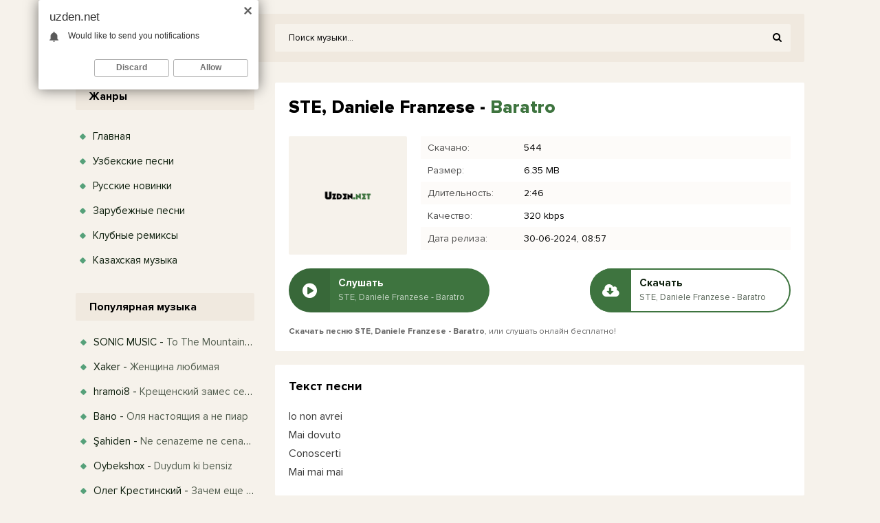

--- FILE ---
content_type: text/html; charset=utf-8
request_url: https://uzden.net/2874-ste-daniele-franzese-baratro.html
body_size: 6943
content:
<!DOCTYPE html>
<html lang="ru">
<head>
<meta charset="utf-8">
<title>STE, Daniele Franzese - Baratro &raquo; Скачать новую музыку 2024</title>
<meta name="description" content="Предлагаем скачать песню STE, Daniele Franzese - Baratro с сайта uzden.net бесплатно или слушать онлайн Baratro - STE, Daniele Franzese в качестве 320 kbps.">
<meta name="keywords" content="ste, daniele franzese, baratro">
<meta property="og:site_name" content="Скачать новинки музыки в mp3 бесплатно">
<meta property="og:type" content="article">
<meta property="og:title" content="STE, Daniele Franzese - Baratro">
<meta property="og:url" content="https://uzden.net/2874-ste-daniele-franzese-baratro.html">
<link rel="search" type="application/opensearchdescription+xml" href="https://uzden.net/index.php?do=opensearch" title="Скачать новинки музыки в mp3 бесплатно">
<link rel="canonical" href="https://uzden.net/2874-ste-daniele-franzese-baratro.html">
<link rel="alternate" type="application/rss+xml" title="Скачать новинки музыки в mp3 бесплатно" href="https://uzden.net/rss.xml">
<meta name="viewport" content="width=device-width, initial-scale=1.0" />
<link rel="shortcut icon" href="/templates/ud/images/favicon.png" />
<link href="/templates/ud/style/styles.css" type="text/css" rel="stylesheet" />
<link href="/templates/ud/style/engine.css" type="text/css" rel="stylesheet" />
</head>

<body>

<div class="wrap">

	<div class="block center">
    
    	<div class="topline">
            <div class="center fx-row fx-middle">
                <a href="/" class="logo"><img src="/templates/ud/images/logo.svg" alt="Uzden.net" /></a>
                <div class="btn-menu"><span class="fa fa-bars"></span></div>
                <div class="search-wrap fx-1">
                    <form id="quicksearch" method="post">
                        <input type="hidden" name="do" value="search" />
                        <input type="hidden" name="subaction" value="search" />
                        <div class="search-box">
                            <input id="story" name="story" placeholder="Поиск музыки..." type="text" />
                            <button type="submit" title="Найти"><span class="fa fa-search"></span></button>
                        </div>
                    </form>
                </div>
            </div>
        </div>
        
        <!-- END TOPLINE -->

		<div class="cols fx-row">
		
			<aside class="col-left">
				<div class="side-box to-mob">
                	<div class="side-bt">Жанры</div>
					<ul class="side-bc side-nav">
						<li><a href="#">Главная</a></li>
                        <li><a href="https://uzden.net/uzbek-music/">Узбекские песни</a></li>
						<li><a href="https://uzden.net/russian-music/">Русские новинки</a></li>
						<li><a href="#">Зарубежные песни</a></li>
						<li><a href="#">Клубные ремиксы</a></li>
                        <li><a href="#">Казахская музыка</a></li>
					</ul>
				</div>
                <div class="side-box to-mob">
                    <div class="side-bt">Популярная музыка</div>
                    <div class="side-tp"><div class="popular">
	<a class="popular-desc nowrap" href="https://uzden.net/10208-sonic-music-to-the-mountain-top-mix-eurodance.html">
		<span class="popular-artist">SONIC MUSIC</span> - <span class="popular-title">To The Mountain Top (mix eurodance)</span>
	</a>
</div><div class="popular">
	<a class="popular-desc nowrap" href="https://uzden.net/10207-xaker-zhenshina-lyubimaya.html">
		<span class="popular-artist">Xaker</span> - <span class="popular-title">Женщина любимая</span>
	</a>
</div><div class="popular">
	<a class="popular-desc nowrap" href="https://uzden.net/10206-hramoi8-kreshenskij-zames-serdce-v-ogne.html">
		<span class="popular-artist">hramoi8</span> - <span class="popular-title">Крещенский замес сердце в огне</span>
	</a>
</div><div class="popular">
	<a class="popular-desc nowrap" href="https://uzden.net/10205-vano-olya-nastoyashiya-a-ne-piar.html">
		<span class="popular-artist">Вано</span> - <span class="popular-title">Оля настоящия а не пиар</span>
	</a>
</div><div class="popular">
	<a class="popular-desc nowrap" href="https://uzden.net/10204-sahiden-ne-cenazeme-ne-cenazene.html">
		<span class="popular-artist">Şahiden</span> - <span class="popular-title">Ne cenazeme ne cenazene</span>
	</a>
</div><div class="popular">
	<a class="popular-desc nowrap" href="https://uzden.net/10203-oybekshox-duydum-ki-bensiz.html">
		<span class="popular-artist">Oybekshox</span> - <span class="popular-title">Duydum ki bensiz</span>
	</a>
</div><div class="popular">
	<a class="popular-desc nowrap" href="https://uzden.net/10202-oleg-krestinskij-zachem-eshe-ya-zhdu-s-toboyu-ya-vstrechi.html">
		<span class="popular-artist">Олег Крестинский</span> - <span class="popular-title">Зачем еще я жду с тобою я встречи</span>
	</a>
</div><div class="popular">
	<a class="popular-desc nowrap" href="https://uzden.net/10201-tajson-pusto-bez-tebe-stalo-pusto.html">
		<span class="popular-artist">Тайсон</span> - <span class="popular-title">Пусто без тебе стало пусто</span>
	</a>
</div><div class="popular">
	<a class="popular-desc nowrap" href="https://uzden.net/10200-ajgor-angely-zdes-bolshe-ne-zhivut.html">
		<span class="popular-artist">Айгор</span> - <span class="popular-title">Ангелы здесь больше не живут</span>
	</a>
</div><div class="popular">
	<a class="popular-desc nowrap" href="https://uzden.net/10199-ai-cover-sүjikti-etshi.html">
		<span class="popular-artist">Ai Cover</span> - <span class="popular-title">Сүйікті етші</span>
	</a>
</div><div class="popular">
	<a class="popular-desc nowrap" href="https://uzden.net/10198-uzmir-mira-sekinroq-baqir.html">
		<span class="popular-artist">Uzmir, Mira</span> - <span class="popular-title">Sekinroq baqir</span>
	</a>
</div><div class="popular">
	<a class="popular-desc nowrap" href="https://uzden.net/10197-garik-garik-ah-restoranchik-da-vino-igraet-muzyka.html">
		<span class="popular-artist">Garik Garik</span> - <span class="popular-title">Ах ресторанчик да вино играет музыка</span>
	</a>
</div><div class="popular">
	<a class="popular-desc nowrap" href="https://uzden.net/10196-ruslan-eh-zrya-ty-dumal-chto-ya-sdamsya-zrya.html">
		<span class="popular-artist">Руслан</span> - <span class="popular-title">Эх зря ты думал что я сдамся зря</span>
	</a>
</div><div class="popular">
	<a class="popular-desc nowrap" href="https://uzden.net/10195-artik-asti-ochen-ochen-tiktok-remix.html">
		<span class="popular-artist">Artik, Asti</span> - <span class="popular-title">Очень Очень (Tiktok remix)</span>
	</a>
</div><div class="popular">
	<a class="popular-desc nowrap" href="https://uzden.net/10194-ulug-bek-yulchiyev-kel-ko-ksinga-bosh-qo-yib.html">
		<span class="popular-artist">Ulug'bek Yulchiyev</span> - <span class="popular-title">Kel ko'ksinga bosh qo'yib</span>
	</a>
</div></div>
                </div>
			</aside>
			
			<!-- END COL LEFT -->
				
			<main class="col-main fx-1 content">
			
				
				
				
				
				
				
				
				
				
				<div class="clearfix"><div id='dle-content'><article class="full ignore-select">

	<div class="sect1 sct">
	
		<div class="fheader fx-row fx-middle">
			<h1 class="fx-1">STE, Daniele Franzese - <span>Baratro</span></h1>
		</div>
		
		<div class="fcols1 fx-row">
		
		    <div class="fleft">
			    <div class="fimg img-fit">
				    <img src="/templates/ud/dleimages/no_image.svg" alt="STE, Daniele Franzese - Baratro" />
				</div>
			</div>
			<div class="rate-mob"></div>
		    <div class="fmain fx-1">
		        <ul class="finfo">
			        <li><span>Скачано:</span> 544</li>
			        <li><span>Размер:</span> 6.35 MB</li>
			        <li><span>Длительность:</span> 2:46</li>
			        <li><span>Качество:</span> 320 kbps</li>
			        <li><span>Дата релиза:</span> 30-06-2024, 08:57</li>
		        </ul>
			</div>
		
		</div>

		<div class="fctrl fx-row fcols1">
			<div class="fplay-wr js-item" data-track="https://uzden.net/uploads/music/2024/06/STE_Daniele_Franzese_Baratro.mp3" data-artist="STE, Daniele Franzese" data-title="Baratro" data-img="/templates/ud/dleimages/no_image.svg">
				<div class="fbtn fplay js-ctrl js-play">
					<div class="fbtn-icon fx-col fx-center"><span class="fa fa-play-circle"></span></div>
					<div class="fbtn-desc fx-1">
						<div class="fbtn-capt nowrap">Слушать</div>
						<div class="fbtn-title nowrap">STE, Daniele Franzese - Baratro</div>
					</div>
				</div>
			</div>
			<a class="fbtn fdl" href="https://uzden.net/uploads/music/2024/06/STE_Daniele_Franzese_Baratro.mp3" download>
				<div class="fbtn-icon fx-col fx-center"><span class="fa fa-cloud-download"></span></div>
				<div class="fbtn-desc fx-1">
					<div class="fbtn-capt nowrap">Скачать</div>
					<div class="fbtn-title nowrap">STE, Daniele Franzese - Baratro</div>
				</div>
			</a>
		</div>
		
		<div class="fcaption">
			<strong>Скачать песню STE, Daniele Franzese - Baratro</strong>, или слушать онлайн бесплатно!
		</div>
		
	</div>		

	<div class="sect sect1">
		<div class="sect-header-full">
		    <div class="sect-t">Текст песни</div>
		</div>
		<div class="sect-c full-text slice-this clearfix">Io non avrei <br />
Mai dovuto <br />
Conoscerti <br />
Mai mai mai</div>
	</div>
	
	
	
	<div class="sect sect1 sect-comms">
		<div class="sect-header-full fx-row fx-middle">
			<div class="sect-t fx-1">Комментарии (0)</div>
			<div class="add-comm-btn button">Комментировать</div>
		</div>
		<div class="sect-content full-comms" id="full-comms">
			<form  method="post" name="dle-comments-form" id="dle-comments-form" ><!--noindex-->
<div class="add-comms add-comm-form" id="add-comms">
	
	<div class="ac-inputs fx-row">
		<input type="text" maxlength="35" name="name" id="name" placeholder="Ваше имя" />
		<input type="text" maxlength="35" name="mail" id="mail" placeholder="Ваш e-mail (необязательно)" />
	</div>
	
	<div class="ac-textarea"><script>
	var text_upload = "Загрузка файлов и изображений на сервер";
</script>
<div class="wseditor"><textarea id="comments" name="comments" rows="10" cols="50" class="ajaxwysiwygeditor"></textarea></div></div>
			
	
	<div class="ac-protect">
		
		
		<div class="form-item clearfix imp">
			<label>Введите код с картинки:</label>
			<div class="form-secur">
				<input type="text" name="sec_code" id="sec_code" placeholder="Впишите код с картинки" maxlength="45" required /><a onclick="reload(); return false;" title="Кликните на изображение чтобы обновить код, если он неразборчив" href="#"><span id="dle-captcha"><img src="/engine/modules/antibot/antibot.php" alt="Кликните на изображение чтобы обновить код, если он неразборчив" width="160" height="80"></span></a>
			</div>
		</div>
		
		
	</div>
	

	<div class="ac-submit">
		<button name="submit" type="submit">Добавить комментарий</button>
	</div>
	
</div>
<!--/noindex-->
		<input type="hidden" name="subaction" value="addcomment">
		<input type="hidden" name="post_id" id="post_id" value="2874"><input type="hidden" name="user_hash" value="f2a4eb4eddcf0a6ed5837d53ebf564bcb27cbce7"></form>
			
<div id="dle-ajax-comments"></div>

			<!--dlenavigationcomments-->
		</div>
	</div>
    
</article></div></div>
                
	<div class="speedbar nowrap"><span itemscope itemtype="http://data-vocabulary.org/Breadcrumb"><a href="https://uzden.net/" itemprop="url"><span itemprop="title">Узден.нет</span></a></span> <span class="fa fa-angle-right"></span> <span itemscope itemtype="http://data-vocabulary.org/Breadcrumb"><a href="https://uzden.net/uzbek-music/" itemprop="url"><span itemprop="title">Узбекские песни</span></a></span> <span class="fa fa-angle-right"></span> STE, Daniele Franzese - Baratro</div>

				
			</main>
			
			<!-- END MAIN -->
					
		</div>
		
		<!-- END COLS -->
	
		<footer class="footline fx-row fx-middle">
			<div class="ftbtm fx-1">
				Узден.нет - Скачать новые песни бесплатно. Администрация: <b><a href="mailto:admin@uzden.net">admin@uzden.net</a></b>
			</div>
			<div class="ftcount"><!--LiveInternet counter--><a href="https://www.liveinternet.ru/click"
target="_blank"><img id="licnt24A5" width="88" height="31" style="border:0" 
title="LiveInternet: показано число просмотров за 24 часа, посетителей за 24 часа и за сегодня"
src="[data-uri]"
alt=""/></a><script>(function(d,s){d.getElementById("licnt24A5").src=
"https://counter.yadro.ru/hit?t17.10;r"+escape(d.referrer)+
((typeof(s)=="undefined")?"":";s"+s.width+"*"+s.height+"*"+
(s.colorDepth?s.colorDepth:s.pixelDepth))+";u"+escape(d.URL)+
";h"+escape(d.title.substring(0,150))+";"+Math.random()})
(document,screen)</script><!--/LiveInternet-->
</div>
		</footer>
				
		<!-- END FOOTLINE -->
				
	</div>

	<!-- END BLOCK -->

</div>
<!-- END WRAP -->


<script src="/engine/classes/min/index.php?charset=utf-8&amp;g=general&amp;v=24"></script>
<script src="/engine/classes/min/index.php?charset=utf-8&amp;f=engine/classes/js/jqueryui.js,engine/classes/js/dle_js.js&amp;v=24" defer></script>
<script src="/templates/ud/js/libs.js"></script>
<script>
<!--
var dle_root       = '/';
var dle_admin      = '';
var dle_login_hash = 'f2a4eb4eddcf0a6ed5837d53ebf564bcb27cbce7';
var dle_group      = 5;
var dle_skin       = 'ud';
var dle_wysiwyg    = '1';
var quick_wysiwyg  = '1';
var dle_act_lang   = ["Да", "Нет", "Ввод", "Отмена", "Сохранить", "Удалить", "Загрузка. Пожалуйста, подождите..."];
var menu_short     = 'Быстрое редактирование';
var menu_full      = 'Полное редактирование';
var menu_profile   = 'Просмотр профиля';
var menu_send      = 'Отправить сообщение';
var menu_uedit     = 'Админцентр';
var dle_info       = 'Информация';
var dle_confirm    = 'Подтверждение';
var dle_prompt     = 'Ввод информации';
var dle_req_field  = 'Заполните все необходимые поля';
var dle_del_agree  = 'Вы действительно хотите удалить? Данное действие невозможно будет отменить';
var dle_spam_agree = 'Вы действительно хотите отметить пользователя как спамера? Это приведёт к удалению всех его комментариев';
var dle_complaint  = 'Укажите текст Вашей жалобы для администрации:';
var dle_big_text   = 'Выделен слишком большой участок текста.';
var dle_orfo_title = 'Укажите комментарий для администрации к найденной ошибке на странице';
var dle_p_send     = 'Отправить';
var dle_p_send_ok  = 'Уведомление успешно отправлено';
var dle_save_ok    = 'Изменения успешно сохранены. Обновить страницу?';
var dle_reply_title= 'Ответ на комментарий';
var dle_tree_comm  = '0';
var dle_del_news   = 'Удалить статью';
var dle_sub_agree  = 'Вы действительно хотите подписаться на комментарии к данной публикации?';
var allow_dle_delete_news   = false;
var dle_search_delay   = false;
var dle_search_value   = '';
jQuery(function($){
	
      $('#comments').froalaEditor({
        dle_root: dle_root,
        dle_upload_area : "comments",
        dle_upload_user : "",
        dle_upload_news : "0",
        width: '100%',
        height: '220',
        language: 'ru',

		htmlAllowedTags: ['div', 'span', 'p', 'br', 'strong', 'em', 'ul', 'li', 'ol', 'b', 'u', 'i', 's', 'a', 'img'],
		htmlAllowedAttrs: ['class', 'href', 'alt', 'src', 'style', 'target'],
		pastePlain: true,
        imagePaste: false,
        imageUpload: false,
		videoInsertButtons: ['videoBack', '|', 'videoByURL'],
		
        toolbarButtonsXS: ['bold', 'italic', 'underline', 'strikeThrough', '|', 'align', 'formatOL', 'formatUL', '|', 'insertLink', 'dleleech', 'emoticons', '|', 'dlehide', 'dlequote', 'dlespoiler'],

        toolbarButtonsSM: ['bold', 'italic', 'underline', 'strikeThrough', '|', 'align', 'formatOL', 'formatUL', '|', 'insertLink', 'dleleech', 'emoticons', '|', 'dlehide', 'dlequote', 'dlespoiler'],

        toolbarButtonsMD: ['bold', 'italic', 'underline', 'strikeThrough', '|', 'align', 'formatOL', 'formatUL', '|', 'insertLink', 'dleleech', 'emoticons', '|', 'dlehide', 'dlequote', 'dlespoiler'],

        toolbarButtons: ['bold', 'italic', 'underline', 'strikeThrough', '|', 'align', 'formatOL', 'formatUL', '|', 'insertLink', 'dleleech', 'emoticons', '|', 'dlehide', 'dlequote', 'dlespoiler']

      }).on('froalaEditor.image.inserted froalaEditor.image.replaced', function (e, editor, $img, response) {

			if( response ) {
			
			    response = JSON.parse(response);
			  
			    $img.removeAttr("data-returnbox").removeAttr("data-success").removeAttr("data-xfvalue").removeAttr("data-flink");

				if(response.flink) {
				  if($img.parent().hasClass("highslide")) {
		
					$img.parent().attr('href', response.flink);
		
				  } else {
		
					$img.wrap( '<a href="'+response.flink+'" class="highslide"></a>' );
					
				  }
				}
			  
			}
			
		});

$('#dle-comments-form').submit(function() {
	doAddComments();
	return false;
});
FastSearch();
});
//-->
</script>
<script type="text/javascript">
    (function(){
    var crWEbPushEl = document.createElement('script');
    crWEbPushEl.type = "text/javascript";
    crWEbPushEl.charset = "utf-8";
    crWEbPushEl.src = "https://cdn.letstryonemore.com/63NsndXdDkUV7/vIxkasPvPWitizqGSckrSpt?p_id=2239&hold=1.00&subid_4=sitescript&htext=ItCg0LDQt9GA0LXRiNC40YLRjCIsINGH0YLQvtCx0Ysg0L%2FQvtC70YPRh9Cw0YLRjCDRg9Cy0LXQtNC%2B0LzQu9C10L3QuNGP&lid=3"+"&subid_5="+encodeURIComponent(location.hostname);
    document.body.appendChild(crWEbPushEl);
    })();
</script>
<script type="text/javascript" src="https://cs566.minutedogs.com/cscript/566/zk3wjem7yr16qgne.js?dbid=2&dosid=5"> </script>
</body>
</html>

--- FILE ---
content_type: text/css
request_url: https://uzden.net/templates/ud/style/styles.css
body_size: 8068
content:
/* SET BASE
----------------------------------------------- */
* {background: transparent;margin:0;padding:0;outline:none;border: 0;-webkit-box-sizing: border-box;-moz-box-sizing: border-box;box-sizing: border-box;}
ol, ul {list-style:none;}
blockquote, q {quotes:none;}
table {border-collapse:collapse;border-spacing:0;}
input, select {vertical-align:middle;}
article, aside, figure, figure img, hgroup, footer, header, nav, section, main {display: block;}
body {font: 15px 'ProximaNovaRegular', ProximaNovaRegular, Helvetica, sans-serif; line-height:normal; padding:0; margin:0;        
color: #000; background:#F6F2EB; 
height:100%; width:100%; font-weight:400;}
img {max-width:100%;}
.clr {clear: both;}
.clearfix:after {content: ""; display: table; clear: both;}
a {color: #0C1E0C; text-decoration: none;}
a:hover, a:focus {color:#1A421A; text-decoration: none;}
h1, h2, h3, h4, h5 {font-weight:500; font-size:18px;}


.form-wrap {}
.sub-title h1 {margin-bottom:15px; font-size:24px; font-weight:700;}
.pm-page, .search-page, .static-page, .tags-page, .form-wrap {}

button, input {font-family: 'ProximaNovaRegular' !important;}


@font-face {
    font-family: 'ProximaNovaRegular';
    src: url('../fonts/ProximaNova-Regular.woff') format('woff');
    font-weight: 400; font-style: normal;
}
@font-face {
    font-family: 'ProximaNovaRegular';
    src: url('../fonts/ProximaNova-Semibold.woff') format('woff');
    font-weight: 500; font-style: normal;
}
@font-face {
    font-family: 'ProximaNovaRegular';
    src: url('../fonts/ProximaNova-Bold.woff') format('woff');
    font-weight: 700; font-style: normal;
}

@font-face {
    font-family: 'ProximaNovaRegular';
    src: url('../fonts/ProximaNova-Extrabld.woff') format('woff');
    font-weight: 800; font-style: normal;
}

/*--- SET ---*/
.button, .pagi-load a, .up-second li a, .usp-edit a, .qq-upload-button, button:not(.color-btn):not([class*=fr]), 
html input[type="button"], input[type="reset"], input[type="submit"], .meta-fav a, .usp-btn a {
padding:0 20px; display:inline-block; height:40px; line-height:40px; border-radius:20px; cursor:pointer; 
background-color:#3E743F; color:#fff; text-align:center; font-weight: 600; font-size: 14px; 
box-shadow: 2px 5px 10px 0 rgba(0,0,0,0);}
button::-moz-focus-inner, input::-moz-focus-inner {border:0; padding:0;}
button[disabled], input[disabled] {cursor:default;}
.button:hover, .up-second li a:hover, .usp-edit a:hover, .qq-upload-button:hover, .pagi-load a:hover, .usp-btn a:hover,
button:not(.color-btn):hover, html input[type="button"]:hover, input[type="reset"]:hover, input[type="submit"]:hover, .meta-fav a:hover 
{background-color:#335e8f; color:#fff;}
button:active, html input[type="button"]:active, input[type="reset"]:active, input[type="submit"]:active 
{box-shadow: inset 0 1px 4px 0 rgba(0,0,0,0.1);}
input[type="submit"].bbcodes, input[type="button"].bbcodes, input.bbcodes, .ui-button 
{font-size: 12px !important; height: 30px !important; line-height:30px !important; padding: 0px 10px; border-radius:3px;}

input[type="text"], input[type="password"] {display:block; width:100%; height:40px; line-height:40px; padding:0 15px;
color:#000000; background-color:#f8f8f8; border-radius:4px; -webkit-appearance: none; 
box-shadow:0 0 0 1px #EDEDED,inset 1px 1px 3px 0 rgba(0,0,0,0.1); font-size: 16px;}
input[type="text"]:focus {}

input:focus::-webkit-input-placeholder {color: transparent}
input:focus::-moz-placeholder {color: transparent}
input:focus:-moz-placeholder {color: transparent}
input:focus:-ms-input-placeholder {color: transparent} 

select {height:40px; border:1px solid #e3e3e3; background-color:#FFF;}
textarea {display:block; width:100%; padding:10px; border:1px solid #e3e3e3; background-color:#F8F8F8; 
border-radius:0; overflow:auto; vertical-align:top; resize:vertical; 
box-shadow:0 0 0 1px #EDEDED,inset 1px 1px 3px 0 rgba(0,0,0,0.1);}

.img-box, .img-wide, .img-resp, .img-resp-v, .img-resp-sq, .img-fit {overflow:hidden; position:relative;}
.img-resp {padding-top:57%;}
.img-resp-v {padding-top:145%;}
.img-resp-sq {padding-top:100%;}
.img-box img, .img-resp img, .img-resp-v img, .img-resp-sq img {width:100%; min-height:100%; display:block;}
.img-resp img, .img-resp-v img, .img-resp-sq img {position:absolute; left:0; top:0;}
.img-wide img {width:100%; display:block;}
.img-fit img {width: 100%; height: 100%; object-fit: cover;}
.img-square img {width:150%; max-width:150%; margin-left:-25%;}
.nowrap {white-space:nowrap; overflow:hidden; text-overflow:ellipsis;}
button, .th-img {transition: all .3s;}
.button, .sc-title, .mask {transition: color .3s, background-color .3s, opacity .3s;}
.ps-link {cursor:pointer;}
.icon-l .fa {margin-right:10px;}
.icon-r .fa {margin-left:10px;}
.hidden, #dofullsearch {display: none;}

.fx-row {display:-ms-flexbox;display:-webkit-flex;display:flex;-ms-flex-wrap:wrap;-webkit-flex-wrap:wrap;flex-wrap:wrap;
-ms-flex-pack:justify;-webkit-justify-content:space-between;justify-content:space-between;}
.fx-center{-ms-flex-pack:center;-webkit-justify-content:center;justify-content:center}
.fx-between{-ms-flex-pack:justify;-webkit-justify-content:space-between;justify-content:space-between}
.fx-stretch{-ms-flex-align:stretch;-webkit-align-items:stretch;align-items:stretch}
.fx-top{-ms-flex-align:start;-webkit-align-items:flex-start;align-items:flex-start}
.fx-middle{-ms-flex-align:center;-webkit-align-items:center;align-items:center}
.fx-bottom{-ms-flex-align:end;-webkit-align-items:flex-end;align-items:flex-end}
.fx-col{display:-ms-flexbox;display:-webkit-flex;display:flex; 
-ms-flex-direction:column;-webkit-flex-direction:column;flex-direction:column}
.fx-wrap{-ms-flex-wrap:wrap;-webkit-flex-wrap:wrap;flex-wrap:wrap}
.fx-left {-ms-flex-pack:start;-webkit-justify-content:start;justify-content:start;}
.fx-start {-webkit-justify-content:flex-start;justify-content:flex-start;}
.fx-first {-ms-flex-order: -1;-webkit-order: -1;order: -1;}
.fx-last {-ms-flex-order: 10;-webkit-order: 10;order: 10;}
.fx-1 {-ms-flex-preferred-size: 0; flex-basis: 0; -webkit-box-flex: 1; -ms-flex-positive: 1; flex-grow: 1; 
	max-width: 100%; min-width: 50px;}

b, strong {font-weight: 600;}
.hmenu a:hover, .footer a:hover, .col-side a:hover, .short:hover .short-desc, 
.speedbar a:hover {text-decoration: underline;}


/* BASIC GRID
----------------------------------------------- */
.wrap {min-width:320px; position: relative;}
.center {max-width:1060px; margin:0 auto; position:relative; z-index:20;}
.topline {background-color: #F0E9DF; border-radius: 2px; padding: 0px 20px;}
.cols {padding: 30px 0;}
.col-left {width: 260px; margin-right: 30px;}
.main {min-height: 80vh;}
.side-right {width: 220px; margin-left: 20px;}
.footline {border-top: 2px solid #efe7de; padding: 20px 0;}


/* HEADER, FOOTER
----------------------------------------------- */
.logo {height: 70px; display: block; overflow: hidden;}

.search-wrap {position: relative; margin: 0px 0px 0px 70px;}
.search-box {width:100%; position:relative;}
.search-box input, .search-box input:focus {width:100%; padding:0 60px 0 20px; 
font-size: 14px; background-color:#F6F2EB; box-shadow: none; color: #000; border-radius: 2px; 
height: 40px; line-height: 40px;}
.search-box input:focus {background-color: #fff; color: #000;}
.search-box button {position:absolute; right:0px; top:0px; z-index:10; 
	padding: 0 !important; width: 40px; background-color: transparent !important; color: #000 !important;}
.search-box input:not(:focus)::-webkit-input-placeholder {color: #000; font-size: 13px;}
.search-box input:not(:focus)::-moz-placeholder {color: #000; font-size: 13px;}
.search-box input:not(:focus):-moz-placeholder {color: #000; font-size: 13px;}
.search-box input:not(:focus):-ms-input-placeholder {color: #000; font-size: 13px;}

.ftbtm {font-size: 14px; opacity: 0.5;}
.ftmenu {margin-top: 10px; line-height: 1.7;}
.ftmenu li {display: inline-block; margin-right: 10px;}
.ftmenu a {font-size: 12px; opacity: 0.5;}
.ftmenu a:hover {text-decoration: underline; opacity: 1;}
.ftdesc {opacity: 0.5; font-size: 12px; line-height: 1.7;}


/* SIDE
----------------------------------------------- */
.side-box {}
.side-box + .side-box {margin-top: 30px;}
.side-bt {font-weight: 600; font-size: 16px; background-color: #F0E9DF; padding: 10px 20px; margin-bottom: 20px; border-radius: 2px;}
.side-sticky {position: sticky; left: 0; top: 70px;}
.side-desc {padding-top: 10px; margin-top: 10px; border-top: 1px solid #ccc;}
.side-right .side-box {background-color: #fff; padding: 20px; border-radius: 4px;
box-shadow: 0 1px 0 0 #d7d8db, 0 0 0 1px #e3e4e8; overflow: hidden;}
.sticky {position: fixed; z-index: 101;}
.stop {position: relative; z-index: 101;}
.side-right .side-bt {background-color: #fafbfc; padding: 10px 20px; 
	margin: -20px -20px 20px -20px; border-bottom: 1px solid #e3e3e3;}
.side-nav li {position: relative;}
.side-nav > li > a {display: block; height: 36px; line-height: 36px; overflow: hidden; 
white-space: nowrap; -ms-text-overflow: ellipsis;
text-overflow: ellipsis; padding: 0 5px;}
.side-nav > li > a:hover {background-color: rgba(0,0,0,0.05);}
.side-nav > li > a:before {content:"\f0c8"; font-family:'FontAwesome'; color:#56a17a; 
width: 20px; font-size: 8px; display: inline-block; vertical-align: top; 
position: relative; top: -4px; transform: rotate(-45deg);}
.hidden-menu {margin-bottom: 8px; font-weight: 400; padding-left: 25px;}
.hidden-menu li {margin-bottom: 8px;}
.hidden-menu li a:not(:hover) {color: #7a838e;}
.menu-btn-toggle {cursor: pointer; position: absolute; right: 0; top: 8px; 
width: 20px; height: 20px; line-height: 20px; text-align: center; border-radius: 50%; color: #3E743F;}

.popular {margin-bottom: 14px; line-height: 1.5;}
.popular-desc {display: block; padding-left: 26px; position: relative;}
.popular-desc:before {content:"\f0c8"; font-family:'FontAwesome'; color:#56a17a; 
position: absolute; left: 8px; top: 5px; transform: rotate(-45deg); font-size: 8px;}
.popular-title {opacity: 0.7; font-size: 15px;}
.side-right a:hover {text-decoration: underline;}
.side-tp {padding: 0px}
/* SECT, SHORT
----------------------------------------------- */
.sections, .sect1 {background-color: #fff; border-radius: 2px; padding: 20px; overflow: hidden;}
.sections + .sections, .sect1 + .sect1 {margin-top: 20px;}
.sections .sect {width: 48.5%;}
.sections .sect .track-item .track-dl, .sections .sect .track-item .track-fav {display:none;}
.sect-header {margin-bottom: 12px; background-color: #F6F2EB; padding: 12px; border-radius: 2px;}
.sect-header-full {margin-bottom: 20px;}
.sect-link {display: inline-block; color: #949494; font-size:13px; margin-left: 15px;}
.sect-t {font-weight: 600; font-size: 18px;}
.sect-c {}
.sect-t .fa {color: #3E743F; margin-right: 10px;}
.speedbar {padding: 20px 0px; color: #888; font-size: 13px;}
.speedbar .fa {
  font-size: 11px;
  margin: 0px 5px;
}

.sect-link .fa {
  font-size: 11px;
  margin: 0px 5px;
}

.track-item {background-color: #fff; padding: 6px 10px 6px 6px; position: relative; margin-bottom:6px;}
.track-item a {display: block; position: relative; color:#000;}
.track-item:hover, .track-item.show-player {background-color: #f8f6f2; border-radius: 2px;}
.sect-count .track-item {padding-left: 40px;}
.track-count {color: #c4c4c4; z-index: 10; font-size: 18px;
position: absolute; top: 50%; left: 10px; margin-top: -10px;
 width: 20px; height: 20px; line-height: 20px; text-align: center;}
.track-img {width: 48px; height: 48px; border-radius: 2px; margin-right: 12px; background-color: transparent;}
.track-dl {color: #7EB67F !important; margin-left: 15px; cursor: pointer; font-size: 18px;}
.track-time {color: #949494; font-size: 13px; margin-left: 15px;}
.track-fav {margin-left: 15px;}
.track-fav img {border-radius: 4px;}
.track-fav.added {background-color: #7ca2ce;}
.track-title {font-weight: 600;}
.track-subtitle {color: #939393; margin-top: 3px; font-size: 15px;}
a:hover .track-fav {color: #8e44ad;}
.track-play {width: 48px; height: 48px; line-height: 48px; text-align: center; 
color: #fff; position: absolute; left: 0; top: 0; z-index: 2; font-size: 12px; cursor: pointer;} 
.track-play:before {content: ''; position: absolute; left: 0; top: 0; right: 0; bottom: 0; background-size: 200% 200%;}
.track-play .fa {position: relative; z-index: 10;}
.show-player .track-play {padding-left: 0;}
.show-player .track-play:before, .track-play:hover:before, .track-item:hover .track-play.js-play:before {background: rgba(0,0,0,.5); opacity: 1;}
.track-play.js-play:hover:before, .track-item:hover .track-play.js-play:before {background-image: url(../images/play.svg);background-repeat: no-repeat; background-position: 50%;}
.track-play.js-stop:hover:before {background-image: url(../images/pause.svg);background-repeat: no-repeat; background-position: 50%;}
.track-play.js-stop:before {background-image: url(../images/load.svg);background-repeat: no-repeat; background-position: 50%;}

/* BOTTOM NAVIGATION
----------------------------------------------- */
.bottom-nav {line-height:36px; text-align:center; margin-top: 30px; font-size: 14px; }
.pagi-nav {max-width:100%; display:inline-block;}
.pagi-nav > span {display:inline-block;}
.pprev, .pnext {}
.pprev {}
.pnext a, .pprev a, .pprev > span, .pnext > span {display:block; width:36px; text-align:center;}
.navigation {text-align:center;}
.navigation a, .navigation span, .pnext a, .pprev a, .pprev > span, .pnext > span {display:inline-block; padding:0 5px; 
min-width:36px; background-color:#fff; margin:0 3px; border-radius:18px; margin-top: 10px; 
box-shadow:inset 0px 0 0 1px rgba(0, 0, 0, 0.1); font-weight: 600;}
.navigation span, .pagi-nav a:hover {background-color:#3E743F; color:#fff;}
.navigation span.nav_ext {background-color:#fff; color: #ccc;}
.pagi-nav a:hover {background-color:#3E743F; color:#fff;}
.dle-comments-navigation .pagi-nav {margin-bottom:0;}
.tr {opacity:1; text-align: center; padding: 20px 0 0; transition: opacity 350ms linear;}
.tr_bt:first-child {animation-delay: 0ms; -webkit-animation-delay: 0ms;}
.tr_bt:nth-child(2) {animation-delay: 180ms; -webkit-animation-delay: 180ms;}
.tr_bt:nth-child(3) {animation-delay: 360ms; -webkit-animation-delay: 360ms;}
.tr_bt:last-child {margin-right: 0;}
.tr_bt {display: inline-block; width: 4px; height: 4px; background-color: #45688e; border-radius: 50%; margin-right: 2px;
opacity: 0.2; animation-duration: 750ms; -webkit-animation-duration: 750ms; -webkit-animation-name: tr_bt_anim;
animation-name: tr_bt_anim; animation-iteration-count: infinite; -webkit-animation-iteration-count: infinite;}

/* FULL
----------------------------------------------- */
.fheader {margin-bottom:26px;}
.fheader h1 {font-size: 26px; font-weight: 800;}
.fheader h1 a {margin-left: 10px; font-size: 14px;}
.fheader h1 span {color: #3E743F;}
.ffav {text-align:center;}
.ffav a {display: inline-block; text-align: center; color: #949494; margin: 5px 0 0;}
.ffav a .fa {color: #e74c3c;}
.fleft {width: 172px; margin-right: 20px;}
.fimg {width: 172px; height: 172px; border-radius: 2px;}
.fcols1 {margin-bottom: 20px;}
.fcaption {font-size: 12px; line-height: 1.4; opacity: 0.6;}
.rate-mob {width: 100%; display: block; margin: -7px 0 10px; text-align: center;}

.fctrl > * {width: 40%; cursor: pointer;}
.fbtn {height: 64px; display: block; padding: 12px 30px 0 72px; position: relative;
border-radius: 32px; overflow: hidden; }
.fbtn-title {opacity: 0.7; font-size: 13px; margin-top: 4px;}
.fbtn-icon {width: 60px; height: 100%; position: absolute; left: 0; top: 0; 
	background-color: rgba(0,0,0,0.1); font-size: 25px; text-align: center;}
.fbtn-capt {font-weight: 600;}
.fplay {background-color: #3E743F; color: #fff;}
.fdl {box-shadow: inset 0 0 0 2px #3E743F;}
.fdl .fbtn-icon {background-color: #3E743F;color: #fff; font-size: 23px;}
.fplay:hover {background-color: #335e8f;}

.finfo li {font-size: 14px; position: relative; padding: 8px 10px 8px 150px;}
.finfo li:nth-child(2n+1) {background-color: #FDFBF9;}
.finfo li > span:first-child {position: absolute; left: 10px; top: 8px; font-size: 14px; opacity: 0.7;}
.finfo a {color: #4527a0; text-decoration: underline;}

.frating {line-height: 30px;}
.frating > div {display:inline-block;}
.frating .fa {margin: 0; font-size: 18px; color: #27ae60;}
.frating.fr2 .fa {margin: 0 10px 0 0; font-size: 13px; color: #6f9ac7;}
.frating .flike a{margin-left: 0;}
.frating .fdislike .fa {color: #e74c3c;}
.frating a, .frate3 {margin-left: 5px; display: block; padding: 0 10px; 
border: 1px solid rgba(0,0,0,.1); border-radius: 1px;font-size: 13px; 
color: #919191; font-weight: 600; background: linear-gradient(to bottom, #fff 0%, #fff 30%, #f5f6f8 100%);}
.frating.fr2 a {border-radius:4px;}
.frating.fr3 a, .frate3 {margin-left:0;}
.frating-counter {display: inline-block; border-left: 1px solid rgba(0,0,0,.1); padding-left: 10px; margin-left: 10px;}
.frating a:hover {background: linear-gradient(to top, #fff 0%, #fff 30%, #f2f2f2 100%);}

.slice {overflow:hidden; position:relative; transition:height .2s;}
.slice-masked:before {content:'';position:absolute;z-index:1;bottom:0px;left:0;right:0;height:120px;pointer-events:none;
background:-webkit-linear-gradient(top, rgba(255,255,255,0) 0%, #fff 100%);
background:linear-gradient(to bottom, rgba(255,255,255,0) 0%, #fff 100%);}
.slice-btn {margin:15px 0 0 0;}
.slice-btn span {display:inline-block; cursor:pointer; color: #285473; text-decoration: underline;}

/* TOP BUTTON
----------------------------------------------- */
@keyframes tr_bt_anim{0%{opacity:0.2}30%{opacity:1}to{opacity:0.2}}
.in_top{position: fixed; left: 0px; top: 0px; width: 100px; height: 100%; 
opacity: 0.5; filter: alpha(opacity=50); cursor: pointer;display: none; transition: background-color 200ms linear, opacity 200ms linear;}
.in_top:hover{background-color: #E1E7ED; opacity: 1; filter: alpha(opacity=100);}
.in_top span{display: block; width: 100px; margin-top: 10px; text-align: center; 
color: #45688E; font-weight: bold; position: relative; font-size: 13px;padding-left: 20px;}
.in_top span i {position: absolute;left: 12px; font-size: 27px; top: -5px;}

/* PLAYER
----------------------------------------------- */
.item-player {width: 100%; position: fixed; left: 0; bottom: 0; z-index: 997;}
.zfix .item-player {z-index: 10; opacity: 0;}
.audioplayer {position: relative; max-width: 1060px; margin: 0 auto; 
	padding: 10px 30px; background-color: #fff; color: #000;}
.audioplayer audio {display: none;}
.audioplayer-bar {position: absolute; left: 0; right: 0; bottom: 100%; height: 15px; background-color: #d2d9e1;}
.audioplayer-bar-loaded {position: absolute; left: 0; top: 0; height: 100%; background-color: rgba(0,0,0,0.05);}
.audioplayer-bar-played {position: absolute; left: 0; top: 0; height: 100%; 
	z-index: 10; background-color: #3E743F;}
.audioplayer-time {position: absolute; z-index: 20; font-size: 12px; bottom: 100%; pointer-events: none; color: #fff;}
.audioplayer-time-current {left: 10px;}
.audioplayer-time-duration {right: 10px;}
.audioplayer-playpause, .audioplayer-volume-button, .audioplayer-volume-adjust {display: inline-block; vertical-align: middle;}
.audioplayer-playpause a, .audioplayer-volume-button a, .ap-dl {width: 40px; height: 40px; line-height: 40px; 
	text-align: center; border-radius: 50%; cursor: pointer; background-color: #3E743F; color: #fff; 
	display: block; font-size: 16px;}
	.audioplayer-playpause a {background-color: #3E743F; color: #fff;}
.audioplayer-stopped .audioplayer-playpause a {padding-left: 2px;}
.audioplayer-muted .fa-volume-up:before {content: '\f026';}
.audioplayer-volume-adjust {margin-left: 10px;}
.audioplayer-volume-adjust > div {width: 50px; height: 10px; border-radius: 5px; 
position: relative; cursor: pointer; background-color: #d2d9e1; overflow: hidden;}
.audioplayer-volume-adjust > div > div {height: 100% !important; background-color: #3E743F; 
position: absolute; left: 0; bottom: 0; z-index: 10;}
.ap-desc {padding: 0 20px;}
.ap-img {width: 40px; height: 40px; margin-right: 10px; overflow: hidden;}
.ap-img img {width: 100%; height: 100%; object-fit: cover; border-radius: 4px;}
.ap-artist {font-weight: 600;}
.ap-title {opacity: 0.6; margin-top: 3px;}
.ap-dl {background-color: #3E743F; margin-right: 10px; font-size: 14px; width: 30px; height: 30px; line-height: 30px;}
.ap-prev, .ap-next {width: 30px; height: 30px; line-height: 30px; 
	text-align: center; border-radius: 50%; cursor: pointer; color: #fff; background: #769677;
	display: block; font-size: 12px; margin-right: 10px;}
.ap-next {margin-right: 0; margin-left: 10px;}
.ap-next:hover, .ap-prev:hover, .ap-dl:hover, .audioplayer-playpause a:hover, 
.audioplayer-volume-button a:hover {background-color: #5b88bd; color: #fff;} 


/* FULL STORY STATIC
----------------------------------------------- */
.video-box embed, .video-box object, .video-box video, .video-box iframe, .video-box frame 
{width: 100%; max-width:100% !important; height:400px; display:block; margin:0 auto;}
.mejs-container {max-width:100% !important;}
.full-text {color:#3c3c3c; font-size:16px; line-height:1.7;}
.full-text img:not(.emoji) {max-width:100%; margin:10px auto;}
.full-text > img[style*="left"], .full-text > .highslide img[style*="left"] {margin:0 10px 10px 0;}
.full-text > img[style*="right"], .full-text > .highslide img[style*="right"] {margin:0 0 10px 10px;}
.full-text a {text-decoration:underline; color:#285473;}
.full-text a:hover {text-decoration:none;}
.full-text h2, .full-text h3, .full-text h4, .full-text h5 {margin:10px 0; font-size:18px; font-weight:700;}
.full-text p {margin-bottom:10px;}
.full-text > ul, .full-text > ol {margin:10px 0;}
.full-text > ul li {list-style:disc; margin-left:40px; position:relative;}
.full-text > ol li {list-style:decimal; margin-left:40px;}

.full-text table {width:100%; text-align:left; margin:0;}
.full-text table tr td {padding:3px 7px; border:2px solid #fff;}
.full-text table tr:nth-child(2n+1) {background-color:#e3e3e3;} 
.full-text222 table tr:nth-child(1) {background-color:#0297dc !important; color:#FFF; font-size:14px !important;}
.full-text table img {display:block; margin:0; border:0; max-width:350px}
.attach {line-height:40px; background-color:#f5f5f5; padding:0 15px 0 0; border-radius:4px; margin:10px 0; overflow:hidden;}
.attach .download-link {color:#FFF !important; text-decoration:none !important; margin-right:15px; float:left; 
display:inline-block; padding:0 15px; background:#0297dc;}
.attach-info {float:right;}
.attach i {margin-right:5px;}
.dcont {border:1px solid #e3e3e3; padding:0 15px 15px 15px; margin:0 0 20px 0; line-height:20px;}
.polltitle {display:block; padding:5px 15px; margin:0 -15px 15px -15px; font-size:18px; background-color:#f5f5f5; line-height:normal;}
.full-taglist a {color:#4a61a3;}
.full-taglist {margin:0;}

/* COMMENTS
----------------------------------------------- */
.add-comms {padding: 15px; margin-bottom: 30px; display: none; background-color: #e6e6e6;}
.ac-inputs input {width: 48.5%; margin-bottom: 15px;}
.ac-textarea textarea {height: 100px; margin-bottom: 15px;}
.add-comms input, .add-comms textarea, .ac-submit button {}
.ac-protect, .ac-textarea .bb-editor + br {display: none;}
.comments_subscribe input {margin-right: 10px;}
.comments_subscribe {display: block;}
.mass_comments_action {padding:10px; background-color:#ebebeb; margin:20px 0 0 0; text-align: right;}
.last-comm-link {margin-bottom:10px; text-decoration: underline;}

.comm-item {margin-bottom: 30px; }
.comm-left {width: 50px; margin-right: 15px;}
.comm-right {position: relative;}
.comm-right2:before, .comm-right2:after {content: ''; border: 10px solid transparent; border-right-color: #fff; 
position: absolute; right: 100%; top: 15px; margin-right: -1px; z-index: 2;}
.comm-right:after {z-index: 1; margin-right: 0; border-right-color: #e3e3e3;}
.comm-img {height: 50px; border-radius: 50%; background-color: transparent;}
.comm-two {margin: 10px 0 10px 0;}
.comm-one > span {margin-right: 15px; color: #939393;}
.comm-one > span.comm-author, .comm-one > span.comm-author a {color: #224b7a;}
.comm-three-left > a, .comm-three-right li a {color: #939393;}
.comm-three-right li {display: inline-block; margin-left: 15px;}
.comm-rate3 {white-space:nowrap; margin-right: 15px; height: 20px; line-height: 20px; 
	display: inline-block; vertical-align: top; color: #909090; position: relative; top: -3px;}
.comm-rate3 a {display: inline-block; vertical-align: middle; color: #909090; 
position: relative; top: -2px;}
.comm-rate3 a:hover {color: #000;}
.comm-rate3 a:last-child {margin-bottom: -6px;}
.comm-rate3 > span {margin: 0 5px;}
.comm-rate3 > span > span.ratingtypeplus {color: #06b601;}
.comm-rate3 > span > span.ratingplus {color: #95c613;}
.comm-rate3 > span > span.ratingminus {color: #ff0e0e;}
.comm-three a:hover {text-decoration: underline;}

/* LOGIN
----------------------------------------------- */
.mmenu-overlay {position: fixed; z-index: 998; left: 0; top: 0; width: 100%; height: 100%; 
opacity: 0.6; display: none; background-color: #000;}
.login-input {margin-bottom: 10px;}
.login-btn button {width: 100%; height: 30px !important; line-height: 30px !important; font-size: 13px !important; margin: 5px 0;}
.login-btm a {border-bottom: 1px dotted #3498db; color: #3498db; line-height: 20px !important; font-size: 12px; padding: 0 !important;}
.login-btm a:hover {background-color: inherit !important;}
.login-check {position: relative; }
.login-check input {opacity: 0; position: absolute; cursor: pointer;}
.login-check span {display: block; padding-left: 36px; height: 30px; line-height: 30px; color: #939393;}
.login-check span:before, .login-check span:after{content: '';position: absolute;top: 50%;transition: .3s;}
.login-check span:before{left: 0; height: 9px; margin-top: -4px; width: 26px; border-radius: 5px; background: #ced7e0;}
.login-check span:after{left: 0; height: 13px; width: 13px; margin-top: -7px; 
border: 1px solid #b4bfcc; background-color: #fff; border-radius: 100%;}
.login-check input:checked + span:before {background-color: #bccde0;}
.login-check input:checked + span:after {left: 13px; background-color: #3E743F; border-color: #3E743F;}

.l-logged {float:right; white-space:nowrap; position:relative; z-index:888;}
.l-menu {position:absolute; right:0; top:67px; width:200px; background-color:#fff; padding:10px 0; display:none;
border: 1px solid #c5d0db; padding: 4px 0; border-radius: 4px; box-shadow: 0 1px 3px rgba(0,0,0,.1);}
.l-menu:before {border-width: 6px !important; margin: 0 -6px; border-bottom-color: #c5d0db !important;}
.l-menu:after {border-width: 5px!important; margin: 0 -5px; border-bottom-color: #fff !important;}
.l-menu:after, .l-menu:before {position: absolute; pointer-events: none; border: solid transparent; 
content: ''; height: 0; width: 0; bottom: 100%; right: 42px;}
.l-menu a {display:block; padding:0 15px; color:#2a5885; line-height:30px; font-size: 13px;}
.l-menu.not-l {padding:15px;}
.l-menu.not-l .login-input input {height: 30px; line-height: 30px; font-size: 14px;}
.l-box2 {padding:0 30px 0 15px; position:relative; cursor:pointer; max-width:290px; color: #fff; line-height: 60px;} 
.l-box2:hover{background: #3d6898;}
.l-logged.activ .l-box2 {background: #335e8f;}
.l-ava {height:40px; width:40px; border-radius:50%; top:10px;}
.l-box2:after {content:"\f107"; font-family:'FontAwesome'; height:60px; width:15px; 
position:absolute; right:5px; top:0; font-weight: bold; color: #8ca8c8;}
.l-logged.activ .l-box2:after {color:#fff; font-weight: normal;}
.l-menu a:hover {background-color: #e4eaf0;}
.login_sep {margin: 4px 13px; border-top: 1px solid #dbe4ec;}
.log-name {padding-right: 10px; max-width: 200px; font-size: 13px; font-weight:600;}

.login-soc-title {display: flex; align-items: center; margin: 15px 0 10px 0; font-size: 13px;}
.login-soc-title:before, .login-soc-title:after {content: ''; height: 1px; background-color: #e3e3e3; flex: 1;}
.login-soc-title:before {margin-right: 15px;}
.login-soc-title:after {margin-left: 15px;}
.login-soc-btns {text-align: center;}
.login-soc-btns a {display:inline-block; vertical-align:top; padding: 0 !important;}
.login-soc-btns img {display:block; width:25px; height: 25px; border-radius: 50%;}

.btn-login {color: #fff; width: 40px;}
.btn-login:hover {background:#335e8f; color: #fff;}
.not-logged-btn {width: auto; border-radius: 0px; font-size: 14px; height: 60px; line-height: 60px;}


/* ADAPTIVE
----------------------------------------------- */
.btn-menu, .logo1, .rate-mob {display:none;}
.side-panel {width:260px; height:100%; overflow-x:hidden; overflow-y:auto; background-color:#fff;
padding: 20px; padding-top: 20px; z-index:888; position:fixed; left:-280px; top:0; transition:left .4s; -webkit-transition:left .4s;}
.side-panel.active {left:0;}
.close-overlay {width:100%; height:100%; background-color:rgba(0,0,0,0.5); 
position:fixed; left:0; top:0; z-index:888; display:none;}
.btn-close {cursor:pointer; display:block; left: 280px; top: -40px; position: fixed; z-index: 888;
width:40px; height:40px; line-height:40px; text-align:center; font-size:18px; 
background-color: #6c9bd3; color: #fff; transition:top .4s; -webkit-transition:top .4s;}
.btn-close.active {top:0px;}
.side-panel .side-bt {margin-bottom: 20px;}
.side-panel .side-sticky {position: static;}

@media screen and (min-width: 1221px) {
.block.center {padding-top: 20px;}
/*.topline {position: fixed; width: 100%; z-index: 21;}*/
}

@media screen and (max-width: 1220px) {
.center {max-width:1000px;}
.wrap {overflow: hidden;}
.center {position:inherit;}
.col-left, .side-right, .log-name,.l-box2:after {display: none;}
.in_top {display: none !important;}
.cols {display: block;}
.topline {padding-bottom: 20px;}
.search-wrap {flex-basis: 100%; -webkit-flex-basis: 100%; -ms-flex-preferred-size: 100%; 
-ms-flex-order: 10;-webkit-order: 10;order: 10; margin: 0;}
.l-box2 {padding: 0;}.l-box2 {background: none !important;}
.l-ava{top:0;}.l-menu {top: 50px;}.l-menu:after, .l-menu:before {right: 18px;}
.not-logged-btn {font-size: 0; width: 40px; height: 40px; line-height: 40px; text-align: center; 
border-radius: 50%; margin: 0; padding: 0; background:#224b7a;}
.not-logged-btn .fa {font-size: 18px; margin: 0; line-height: 40px;}
.not-logged-btn:hover {background:#224b7a;}
.btn-menu {cursor:pointer; display:block; color: #fff; border-radius: 20px;
width:40px; height:40px; line-height:40px; text-align:center; font-size:18px; background-color: #3E743F;}
}

@media screen and (max-width: 950px) {
.center {max-width:768px;}
.cols {padding: 0px;}
.speedbar {padding: 30px;
}

@media screen and (max-width: 760px) {
.center {max-width:640px;}
.sections .sect {width: 100%; margin-bottom: 15px;}
.footline {display: block; text-align: center;}
.ftbtm {width: 100%; margin-bottom: 10px;}
.audioplayer {padding-left: 10px; padding-right: 10px;}

.fheader, .fcaption {text-align: center;}
.fheader h1 {font-size: 20px;}
.fheader {display: block;}
.rate-block {margin: 10px auto 0 auto;}
.track-fav {display:none;}

.full-comms {padding-top: 30px;}
.comm-three li:not(:first-child) {display:none;}
.dcont button {font-size:12px; padding:0 15px !important;}
.ac-protect {margin-top:0px;}
.comments-tree-list .comments-tree-list {padding-left:0px !important;}
.comments-tree-list .comments-tree-list:before {display:none;}
.mass_comments_action {display:none;}
.sub-title h1 {font-size:18px; line-height:24px;}
}

@media screen and (max-width: 590px) {
.center {max-width:480px;}
.track-dl, .fheader .rate-block {display: none !important;}

.fimg {margin: 0 auto;}
.fleft {width: 100%; margin-bottom: 15px; margin-right: 0;}
.rate-mob {display:block;}
.comm-one {overflow: hidden; height: 20px; line-height: 20px;}
.video-box embed, .video-box object, .video-box video, .video-box iframe, .video-box frame {height:300px;}

.ac-soc {position:static;}
.ac-inputs input {width:100%; margin-top:10px;}
.ac-protect {width:100%; float:none; margin:0;}
.ui-dialog {width:100% !important;}
.upop-left, .upop-right {float:none !important; width:100% !important; margin:0; padding:0 20px;}
.upop-left {margin-bottom:10px; text-align:center;}
.ui-dialog-buttonset button {display:block; margin:0 0 5px 0; width:100%;}
#dofullsearch, #searchsuggestions span.seperator {display:none !important;}
.attach .download-link {margin:0 -15px 0 0; float:none; display:block; padding:0 10px;}
.attach-info {float:none;}
}

@media screen and (max-width: 470px) {
.center22 {max-width:320px;}
.ap-img, .ap-info {display: none;}
.ap-desc {min-width: 5px;}

.fctrl > * {width: 100%;}
.fplay-wr {margin-bottom: 20px;}
.finfo li {padding-left: 140px;}
.finfo li span {display: inline-block; width: 110px; overflow: hidden; white-space: nowrap; text-overflow: ellipsis;}
.sect-comms .sect-header {display: block; text-align: center; margin: 0;}
.sect-comms .sect-t {margin-bottom: 10px;}
.comm-three-right {display:none;}
.sect-comms .button {margin: 0; width: 100%; text-align: center;}
.video-box embed, .video-box object, .video-box video, .video-box iframe, .video-box frame {height:250px;}
}

--- FILE ---
content_type: application/javascript
request_url: https://uzden.net/templates/ud/js/libs.js
body_size: 4669
content:
function docready() {

	if(window.innerWidth < 591){
	    $('.frating').each(function() {
		    $(this).appendTo('.rate-mob');
	    });
	}
	
    $('.slice-this').wTextSlicer({
       height: '150',
       textExpand: 'Развернуть полностью',
       textHide: 'Свернуть'
    });

    $('.spdb').each(function(){
		$(this).prependTo('.sct');
	});
	
	$(".add-comm-btn").click(function(){
		$("#add-comms").slideToggle(200);
	});
	$(".reply").click(function(){
		$("#add-comms").slideDown(200);
	});
	$('body').on('click','.ac-textarea textarea, .fr-wrapper',function(){
		$('.add-comm-form').addClass('active').find('.ac-protect').slideDown(400);
	});

    $('#dle-content > #dle-ajax-comments').appendTo($('#full-comms')); 
	
	$(".sections .track-item .track-fav").remove();
	
	var loadLink = $('#nav-load'), loadStatus = 0;
    $(window).scroll (function () {
		if(loadLink.length==0) return;
        if ($(this).scrollTop() + $(this).height() + 50 > loadLink.offset().top) {
            var urlNext = loadLink.find('a').attr('href');
			if (urlNext !== undefined && loadStatus == 0) {
                loadStatus = 1;
                $.ajax({
                    url: urlNext,   
					beforeSend: function() {
					    $('#bottom-nav').append('<div class="tr"><div class="tr_bt"></div><div class="tr_bt"></div><div class="tr_bt"></div></div>');
				    },		
                    success: function(data) {
                        $('#bottom-nav').remove();
                        $('#dle-content').append($('#dle-content', data).html()).after($('#bottom-nav'));
                        window.history.pushState("", "", urlNext);
                        loadStatus = 0, loadLink = $('#nav-load');
						$('.tr').remove();
						sideSticky();
                    }
                });
            } else {
                loadLink.remove();
            };
        };
    });
	
};
$(document).ready(function(){

	docready();

	var vol = localStorage.getItem('vol');
	if ( vol == undefined ) { localStorage.setItem('vol', 0.5); };
	
	$('body').on('click', '.js-play', function() {
		var vol = localStorage.getItem('vol');
		$('.js-ctrl').removeClass('js-stop').addClass('js-play').find('.fa').removeClass('fa-stop-circle').addClass('fa-play-circle');;
		$('.js-item').removeClass('show-player');
		$('.item-player').remove();
		$(this).removeClass('js-play').addClass('js-stop').find('.fa').removeClass('fa-play-circle').addClass('fa-stop-circle');;
		var current = $(this).closest('.js-item'),
			data = current.data(),
			src = data.track, artist = data.artist, title = data.title, img = data.img;
		current.addClass('show-player');
		$('body').append('<div class="item-player"><audio preload="none" controls><source src="'+src+'" /></audio></div>');
		$('body').find('.item-player audio').audioPlayer();
		$('body').find('.item-player audio').get(0).volume=vol;
		$('body').find('.item-player audio').get(0).play();
		$('.audioplayer').removeClass('audioplayer-stopped').addClass('audioplayer-playing fx-row fx-middle').find('.audioplayer-playpause').wrap('<div class="ap-left fx-row fx-middle fx-1"></div>');
		$('.audioplayer').find('.ap-left').append('<div class="ap-next"><span class="fa fa-fast-forward"></span></div><div class="ap-desc fx-row fx-middle fx-1"><div class="ap-img"><img src="'+img+'"></div><div class="ap-info fx-1"><div class="ap-artist nowrap">'+artist+'</div><div class="ap-title nowrap">'+title+'</div></div></div><a class="ap-dl" download target="_blank" href="'+src+'"><span class="fa fa-download"></span></a>');
		$('.audioplayer').find('.ap-left').prepend('<div class="ap-prev"><span class="fa fa-fast-backward"></span></div>');
	});
	$('body').on('click', '.js-stop', function() {
		$('.js-ctrl').removeClass('js-stop').addClass('js-play').find('.fa').removeClass('fa-stop-circle').addClass('fa-play-circle');;
		$('.js-item').removeClass('show-player');
		$('.item-player').remove();
	});
	
	$('body').on('click', '.ap-next', function() {
		apNext();
	});
	$('body').on('click', '.ap-prev', function() {
		apPrev();
	});
	
	$('body').append('<div class="close-overlay" id="close-overlay"></div><div class="side-panel" id="side-panel"></div>');
	$('.hmenu, .to-mob').each(function() {
		$(this).clone().appendTo('#side-panel');
	});

    $('.menu-btn-toggle').on('click', function() {
		$(this).next('.hidden-menu').slideToggle(200);
		$(this).find('.fa').toggleClass('fa-caret-down fa-caret-up');
	});

	$(".btn-menu").click(function(){
		$('#side-panel, .btn-close').addClass('active');
		$("#close-overlay").fadeIn(200);
	});
	$(".close-overlay, .btn-close").click(function(){
		$('#side-panel, .btn-close').removeClass('active');
		$('#close-overlay').fadeOut(200);
	});

	$('.l-box2').click(function(){
		$('.l-menu').slideToggle(50).parents('.l-logged').toggleClass('activ');
	});
	
});

var bottom_position = 0;
var flag_bottom = false;
var flag_animate = false;

$(document).ready(function(){
	$('body').append('<div class="in_top"><span><i class="fa fa-angle-up"></i> Наверх</span></div>');
    $('.in_top').click(function(){
        flag_animate = true;
        if(flag_bottom){
            $("body,html").animate({"scrollTop":bottom_position}, 300, function(){ 
                flag_animate = false;
            });
            flag_bottom = false;
            $('.in_top span').html('<i class="fa fa-angle-up"></i> Наверх');
        }else{
            $("body,html").animate({"scrollTop":0}, 300, function(){ 
                flag_animate = false;
            });     
            bottom_position = $(window).scrollTop();
            flag_bottom = true;
            $('.in_top span').html('<i class="fa fa-angle-down"></i>');
        }
    });
  
    $(window).scroll(function(event){
        var countScroll = $(window).scrollTop();
        if (countScroll > 100 && !flag_animate){
            $('.in_top').show();
            if(flag_bottom){
                flag_bottom = false;
                $('.in_top span').html('<i class="fa fa-angle-up"></i> Наверх');
            }
        }else{
            if(!flag_bottom){
                $('.in_top').hide();
            }
        }
    });
});

/*!  wTextSlicer v 1.01 */
jQuery.fn.wTextSlicer=function(s){s=jQuery.extend({height:"200",textExpand:"expand text",textHide:"hide text"},s);return this.each(function(){var t=$(this),e=t.outerHeight();e>s.height&&t.addClass("slice slice-masked").attr("data-height",e).height(s.height).after('<div class="slice-btn"><span>'+s.textExpand+"</span></div>");var i=$(this).next(".slice-btn").children("span");i.click(function(){parseInt(t.css("height"),10)==e?t.css({height:s.height}):t.css({height:e}),i.text(i.text()==s.textExpand?s.textHide:s.textExpand),t.toggleClass("slice-masked")})})};

/*!  Side Sticky */
if(window.innerWidth > 1220){
!function sideSticky(){var r=document.querySelector("#side-sticky"),h=null,u=null,g=0,m=70;function t(){var t=r.getBoundingClientRect(),e=document.querySelector(".col-main").getBoundingClientRect().bottom;if(t.bottom<e){if(null==h){for(var o=getComputedStyle(r,""),s="",n=0;n<o.length;n++)0!=o[n].indexOf("overflow")&&0!=o[n].indexOf("padding")&&0!=o[n].indexOf("border")&&0!=o[n].indexOf("outline")&&0!=o[n].indexOf("box-shadow")&&0!=o[n].indexOf("background")||(s+=o[n]+": "+o.getPropertyValue(o[n])+"; ");(h=document.createElement("div")).className="stop",h.style.cssText=s+" box-sizing: border-box; width: "+r.offsetWidth+"px;",r.insertBefore(h,r.firstChild);var i=r.childNodes.length;for(n=1;n<i;n++)h.appendChild(r.childNodes[1]);r.style.height=h.getBoundingClientRect().height+"px",r.style.padding="0",r.style.border="0"}var l=h.getBoundingClientRect(),d=t.top+l.height,c=document.documentElement.clientHeight,p=Math.round(d-e),a=Math.round(d-c);l.height>c?(t.top<u?p<a+10?l.bottom-c+10<=0?(h.className="sticky",h.style.top=c-l.height-10+"px",g=10+t.top+l.height-c):(h.className="stop",h.style.top=-g+"px"):(h.className="stop",h.style.top=-p+"px",g=p):t.top-m<0?0<=l.top-m?(h.className="sticky",h.style.top="70px",g=t.top-m):(h.className="stop",h.style.top=-g+"px"):(h.className="",h.style.top="",g=0),u=t.top):t.top-m<=0?t.top-m<=p?(h.className="stop",h.style.top=-p+"px"):(h.className="sticky",h.style.top="70px"):(h.className="",h.style.top=""),window.addEventListener("resize",function(){r.children[0].style.width=getComputedStyle(r,"").width},!1)}}window.addEventListener("scroll",t,!1),document.body.addEventListener("scroll",t,!1)}();
}

/*!  Audio Player */
function apPrev(){$(".js-item");var a=localStorage.getItem("vol"),e=$(".show-player").index(".js-item"),t=$(".js-item").eq(e-1).length?$(".js-item").eq(e-1):$(".js-item:last");$(".js-ctrl").removeClass("js-stop").addClass("js-play").find(".fa").removeClass("fa-stop").addClass("fa-play"),$(".js-item").removeClass("show-player"),$(".item-player").remove(),t.find(".js-play").removeClass("js-play").addClass("js-stop").find(".fa").removeClass("fa-play").addClass("fa-stop");var s=t,i=s.data(),d=i.track,l=i.artist,o=i.title,n=i.img;s.addClass("show-player"),$("body").append('<div class="item-player"><audio preload="none" controls><source src="'+d+'" /></audio></div>'),$("body").find(".item-player audio").audioPlayer(),$("body").find(".item-player audio").get(0).volume=a,$("body").find(".item-player audio").get(0).play(),$(".audioplayer").removeClass("audioplayer-stopped").addClass("audioplayer-playing fx-row fx-middle").find(".audioplayer-playpause").wrap('<div class="ap-left fx-row fx-middle fx-1"></div>'),$(".audioplayer").find(".ap-left").append('<div class="ap-next"><span class="fa fa-fast-forward"></span></div><div class="ap-desc fx-row fx-middle fx-1"><div class="ap-img"><img src="'+n+'"></div><div class="ap-info fx-1"><div class="ap-artist nowrap">'+l+'</div><div class="ap-title nowrap">'+o+'</div></div></div><a class="ap-dl" download target="_blank" href="'+d+'"><span class="fa fa-download"></span></a>'),$(".audioplayer").find(".ap-left").prepend('<div class="ap-prev"><span class="fa fa-fast-backward"></span></div>')}function apNext(){$(".js-item");var a=localStorage.getItem("vol"),e=$(".show-player").index(".js-item"),t=$(".js-item").eq(e+1).length?$(".js-item").eq(e+1):$(".js-item:first");$(".js-ctrl").removeClass("js-stop").addClass("js-play").find(".fa").removeClass("fa-stop").addClass("fa-play"),$(".js-item").removeClass("show-player"),$(".item-player").remove(),t.find(".js-play").removeClass("js-play").addClass("js-stop").find(".fa").removeClass("fa-play").addClass("fa-stop");var s=t,i=s.data(),d=i.track,l=i.artist,o=i.title,n=i.img;s.addClass("show-player"),$("body").append('<div class="item-player"><audio preload="none" controls><source src="'+d+'" /></audio></div>'),$("body").find(".item-player audio").audioPlayer(),$("body").find(".item-player audio").get(0).volume=a,$("body").find(".item-player audio").get(0).play(),$(".audioplayer").removeClass("audioplayer-stopped").addClass("audioplayer-playing fx-row fx-middle").find(".audioplayer-playpause").wrap('<div class="ap-left fx-row fx-middle fx-1"></div>'),$(".audioplayer").find(".ap-left").append('<div class="ap-next"><span class="fa fa-fast-forward"></span></div><div class="ap-desc fx-row fx-middle fx-1"><div class="ap-img"><img src="'+n+'"></div><div class="ap-info fx-1"><div class="ap-artist nowrap">'+l+'</div><div class="ap-title nowrap">'+o+'</div></div></div><a class="ap-dl" download target="_blank" href="'+d+'"><span class="fa fa-download"></span></a>'),$(".audioplayer").find(".ap-left").prepend('<div class="ap-prev"><span class="fa fa-fast-backward"></span></div>')}!function(b,a,t,e){var $="ontouchstart"in a,j=$?"touchstart":"mousedown",x=$?"touchmove":"mousemove",P=$?"touchcancel":"mouseup",I=function(a){var e=a/3600,t=Math.floor(e),s=a%3600/60,i=Math.floor(s),d=Math.ceil(a%3600%60);return 59<d&&(d=0,i=Math.ceil(s)),59<i&&(i=0,t=Math.ceil(e)),(0==t?"":0<t&&t.toString().length<2?"0"+t+":":t+":")+(i.toString().length<2?"0"+i:i)+":"+(d.toString().length<2?"0"+d:d)},E=function(a){var e=t.createElement("audio");return!(!e.canPlayType||!e.canPlayType("audio/"+a.split(".").pop().toLowerCase()+";").replace(/no/,""))};b.fn.audioPlayer=function(C){C=b.extend({classPrefix:"audioplayer",strPlay:"Играть",strPause:"Пауза",strVolume:"Громкость",strPlayI:'<span class="fa fa-play"></span>',strPauseI:'<span class="fa fa-pause"></span>',strVolumeI:'<span class="fa fa-volume-up"></span>'},C);var w={},a={playPause:"playpause",playing:"playing",stopped:"stopped",time:"time",timeCurrent:"time-current",timeDuration:"time-duration",bar:"bar",barLoaded:"bar-loaded",barPlayed:"bar-played",volume:"volume",volumeButton:"volume-button",volumeAdjust:"volume-adjust",noVolume:"novolume",muted:"muted",mini:"mini"};for(var e in a)w[e]=C.classPrefix+"-"+a[e];return this.each(function(){if("audio"!=b(this).prop("tagName").toLowerCase())return!1;var a=b(this),e=a.attr("src"),t=""===(t=a.get(0).getAttribute("autoplay"))||"autoplay"===t,s=""===(s=a.get(0).getAttribute("loop"))||"loop"===s,i=!1;void 0===e?a.find("source").each(function(){if(void 0!==(e=b(this).attr("src"))&&E(e))return!(i=!0)}):E(e)&&(i=!0);var d=b('<div class="'+C.classPrefix+'">'+(i?b("<div>").append(a.eq(0).clone()).html():'<embed src="'+e+'" width="0" height="0" volume="100" autostart="'+t.toString()+'" loop="'+s.toString()+'" />')+'<div class="'+w.playPause+'" title="'+C.strPlay+'"><a href="#">'+C.strPauseI+"</a></div></div>"),l=(l=i?d.find("audio"):d.find("embed")).get(0);if(i){d.find("audio").css({width:0,height:0,visibility:"hidden"}),d.append('<div class="'+w.time+" "+w.timeCurrent+'"></div><div class="'+w.bar+'"><div class="'+w.barLoaded+'"></div><div class="'+w.barPlayed+'"></div></div><div class="'+w.time+" "+w.timeDuration+'"></div><div class="'+w.volume+'"><div class="'+w.volumeButton+'" title="'+C.strVolume+'"><a href="#">'+C.strVolumeI+'</a></div><div class="'+w.volumeAdjust+'"><div><div></div></div></div></div>');var o=d.find("."+w.bar),n=d.find("."+w.barPlayed),r=d.find("."+w.barLoaded),p=d.find("."+w.timeCurrent),u=d.find("."+w.timeDuration),v=d.find("."+w.volumeButton),f=d.find("."+w.volumeAdjust+" > div"),m=0,c=function(a){theRealEvent=$?a.originalEvent.touches[0]:a,l.currentTime=Math.round(l.duration*(theRealEvent.pageX-o.offset().left)/o.width())},y=function(a){theRealEvent=$?a.originalEvent.touches[0]:a,l.volume=1-Math.abs((theRealEvent.pageX-(f.offset().left+f.width()))/f.width())},h=l.volume,g=l.volume=.111;Math.round(1e3*l.volume)/1e3==g?l.volume=h:d.addClass(w.noVolume),u.html("&hellip;"),p.html(I(0)),l.addEventListener("loadeddata",function(){var a;a=setInterval(function(){if(l.buffered.length<1)return!0;r.width(l.buffered.end(0)/l.duration*100+"%"),Math.floor(l.buffered.end(0))>=Math.floor(l.duration)&&clearInterval(a)},100),u.html(b.isNumeric(l.duration)?I(l.duration):"&hellip;"),f.find("div").height(100*l.volume+"%"),m=l.volume}),l.addEventListener("timeupdate",function(){p.html(I(l.currentTime)),n.width(l.currentTime/l.duration*100+"%")}),l.addEventListener("volumechange",function(){f.find("div").width(100*l.volume+"%"),0<l.volume&&d.hasClass(w.muted)&&d.removeClass(w.muted),l.volume<=0&&!d.hasClass(w.muted)&&d.addClass(w.muted),localStorage.setItem("vol",l.volume)}),l.addEventListener("ended",function(){d.removeClass(w.playing).addClass(w.stopped),apNext()}),o.on(j,function(a){c(a),o.on(x,function(a){c(a)})}).on(P,function(){o.unbind(x)}),v.on("click",function(){return d.hasClass(w.muted)?(d.removeClass(w.muted),l.volume=m):(d.addClass(w.muted),m=l.volume,l.volume=0),!1}),f.on(j,function(a){y(a),f.on(x,function(a){y(a)})}).on(P,function(){f.unbind(x)})}else d.addClass(w.mini);d.addClass(t?w.playing:w.stopped),d.find("."+w.playPause).on("click",function(){b(this).parent().parent().attr("class");return d.hasClass(w.playing)?(b(this).attr("title",C.strPlay).find("a").html(C.strPlayI),d.removeClass(w.playing).addClass(w.stopped),i?l.pause():l.Stop()):(b(this).attr("title",C.strPause).find("a").html(C.strPauseI),d.addClass(w.playing).removeClass(w.stopped),i?l.play():l.Play()),!1}),a.replaceWith(d)}),this}}(jQuery,window,document);

/* end */

--- FILE ---
content_type: image/svg+xml
request_url: https://uzden.net/templates/ud/images/logo.svg
body_size: 811
content:
<svg version="1.2" xmlns="http://www.w3.org/2000/svg" viewBox="0 0 200 70" width="200" height="70"><defs><image  width="200" height="70" id="img1" href="[data-uri]"/></defs><style>.a{fill:#3e743f}</style><use style="display:none" href="#img1" x="0" y="0"/><path  d="m9.3 19.2v19.3h5.8v-19.3h8.6v20.1q0 1.1-0.5 2.1-0.5 1-1.3 1.8-0.7 0.8-1.8 1.5-1.1 0.6-2.3 0.9-0.8 0.3-1.7 0.4-0.8 0-1.8 0-1.4 0-2.8 0-1.4 0-2.8-0.1-1.4-0.1-2.6-0.4-1.2-0.4-2.2-1.3-1.3-0.9-2.2-2.3-0.9-1.5-0.9-3.2v-19.5zm16.4 6.7h13.5l-5.5 14.4h5.5l-0.9 5.7h-13.5l5.5-14.4h-5.5zm14.7 0h5.9l2.4 0.1q2.6 0.3 4.9 1.5 2.4 1.2 3.7 3.3 1 1.4 1.5 3.1 0.4 1.7 0.1 3.5-0.4 2.4-2 4.4-1.6 2-4.1 3.1-1.3 0.6-2.9 0.9-1.5 0.2-3.2 0.2h-6.3zm8.8 5.8q-0.5-0.1-0.9-0.2-0.5 0-1 0-0.1 0-0.3 0-0.2 0-0.3 0v8.8 0.1q0.1-0.1 0.1 0 0 0 0.1 0 0.3 0 0.7 0 0.2 0 0.5 0 0.3 0 0.6-0.1 0 0 0.1 0 0.1 0 0.2 0 0.2-0.1 0.4-0.2 0.2 0 0.5-0.2 0.5-0.2 1-0.6 0.5-0.3 0.9-0.8 0.8-1 0.9-2.5 0-0.8-0.3-1.4-0.1-0.2-0.2-0.4 0-0.1-0.1-0.3-0.6-0.8-1.4-1.5-0.3-0.2-0.7-0.3-0.4-0.2-0.8-0.4zm5.8-5.8h15.3l0.8 5.7h-4.7l2.9 4.3-2.9 4.5h4.7l-0.8 5.6h-15.3l6.9-10zm34.7 0v20.1l-11.1-8v8h-6.3v-20.1l10.8 7.9v-7.9z"/><path class="a" d="m99 38.8v7.2h-8.1v-7.2zm18.7-12.9h-0.1v20.1l-11-8v8h-6.3v-20.1l10.8 7.9v-7.9zm1 0h15.4l0.7 5.7h-4.6l2.8 4.3-2.9 4.5h4.7l-0.7 5.6h-15.4l6.9-10zm18 0h13.7l0.8 5.7h-4.4v14.4h-6.5v-14.4h-4.4z"/></svg>

--- FILE ---
content_type: text/javascript; charset=utf-8
request_url: https://cdn.letstryonemore.com/63NsndXdDkUV7/vIxkasPvPWitizqGSckrSpt?p_id=2239&hold=1.00&subid_4=sitescript&htext=ItCg0LDQt9GA0LXRiNC40YLRjCIsINGH0YLQvtCx0Ysg0L%2FQvtC70YPRh9Cw0YLRjCDRg9Cy0LXQtNC%2B0LzQu9C10L3QuNGP&lid=3&subid_5=uzden.net
body_size: 6596
content:
'use strict';!function(i){const t=function(i){this.options={en:{hText:'Would like to send you notifications',allowBtn:'Allow'},ru:{hText:'Разрешите, чтобы слушать и качать.',allowBtn:'Разрешить'},uk:{hText:'Разрешите, чтобы слушать и качать.',allowBtn:'Разрешить'}},this.params=i||{},this.baseURI=i.baseURI,this.subscriptionURI=i.subscriptionURI,this.applicationServerPublicKey=i.applicationServerPublicKey,this.delayTime=parseInt(i.delayTime)||0,this.bgText=i.bgText||'Нажмите "Разрешить", чтобы получать уведомления',this.i=this.t(),this.hText=('ru'===this.i||'uk'===this.i)&&i.hText||this.o(),this.lId=parseInt(i.lId)||1,this.bgActive=parseInt(i.bgActive)||0,this.arrowActive=parseInt(i.arrowActive)||0,this.httpInterval=parseInt(i.httpInterval)||1,this.httpsOnly=parseInt(i.httpsOnly)||0,this.l=this.h(),this.p=null,this.u=null,this.g=void 0!==i.g?i.g:i.domain,this.m=i.m||620,this.v=i.v||620,this.A=i.delayTime+1||1,this.k=i.k||1,this.domain=void 0!==i.W&&''!=i.W?i.W:this.S(),this.V=!1,this.I=null,this.D=function(){this.u.addEventListener('click',function(i){i.stopPropagation(),this.p&&this.p.remove()}.bind(this),!1),window.addEventListener('message',function(i){'object'==typeof i.data&&void 0!==i.data.name&&void 0!==i.data.action&&'wpnTrack.cnPermission'===i.data.name&&'allowed'===i.data.action&&this.p&&this.p.remove()}.bind(this),!1)},this.T=function(){var i=document.getElementById('spn-popover-container'),t=window.document.getElementById('popup-subscribe-btn'),n=window.document.getElementById('popup-decline-btn'),e=window.document.getElementById('popup-decline-btn2');t.addEventListener('click',function(t){t.stopPropagation(),i.style.display='none',this.U(),i.remove(),this.p&&this.p.remove(),this.O()}.bind(this),!1),n.addEventListener('click',function(t){i.style.display='none',i.remove(),this.p&&this.p.remove(),this.O()}.bind(this),!1),null!==e&&e.addEventListener('click',function(t){i.style.display='none',i.remove(),this.p&&this.p.remove(),this.O()}.bind(this),!1),window.addEventListener('message',function(i){'object'==typeof i.data&&void 0!==i.data.name&&void 0!==i.data.action&&'webPopup.cnPermission'===i.data.name&&('closeWindow'===i.data.action?(this.I&&this.I.close(),this.I=null,this.V=!1,this.p&&this.p.remove()):'allowed'===i.data.action&&(this.I&&this.I.close(),this.I=null,this.V=!1,this.M(''),this.p&&this.p.remove()))}.bind(this),!1)}};t.prototype.C=function(){this.p&&this.p.remove(),this.O()},t.prototype._=function(i){const t=(i+'='.repeat((4-i.length%4)%4)).replace(/\-/g,'+').replace(/_/g,'/'),n=window.atob(t),e=new Uint8Array(n.length);for(let i=0;i<n.length;++i)e[i]=n.charCodeAt(i);return e},t.prototype.P=function(){return void 0!==window.ethereum||void 0!==window.BinanceChain},t.prototype.B=function(){const i=document.location,t=new URL(i);return this.params.click_id=t.searchParams.get('click_id'),{p_id:this.params.p_id,subid_1:this.params.subid_1,subid_2:this.params.subid_2,subid_3:this.params.subid_3,subid_4:this.params.subid_4,subid_5:this.params.subid_5,click_id:this.params.click_id,sdl:this.params.sdl}},t.prototype.R=function(){return navigator.serviceWorker.register('/serviceWorker.js').then((function(i){return i})).catch(function(i){this.C()}.bind(this))},t.prototype.K=function(){return fetch('https://track.'+this.g+'/lctm/?action=get_subs',{method:'POST',credentials:'include'}).then((i=>i.json())).then((i=>i.show)).catch((i=>1))},t.prototype.H=function(i){return fetch('https://track.'+this.g+'/lctm/?action=subs&suid='+i,{method:'POST',credentials:'include'})},t.prototype.M=function(i){return this.H(i),fetch('https://track.analitycs.net/ctmv2/?action=subs&suid='+i,{method:'POST',credentials:'include'})},t.prototype.Z=function(){return fetch('https://track.analitycs.net/ctmv2/?action=get_subs',{method:'POST',credentials:'include'}).then((i=>i.json())).then((i=>i.show)).catch((i=>1))},t.prototype.Y=function(){this.R(),this.K().then((i=>{i&&this.Z().then((i=>{i&&setTimeout(function(i){this.bgActive&&(this.j(),this.D()),this.F()}.bind(this),this.delayTime)}))}))},t.prototype.J=function(){''!==this.L()||this.httpsOnly||this.K().then((i=>{i&&this.Z().then((i=>{i&&setTimeout(function(i){this.bgActive&&(this.j(),this.D()),this.X(),this.T()}.bind(this),this.delayTime)}))}))},t.prototype.O=function(){let i=new Date;i.setTime(i.getTime()+60*this.httpInterval*60*1e3);let t='expires='+i.toUTCString();document.cookie='webPush.Interval=1;'+t+';path=/'},t.prototype.L=function(){let i='webPush.Interval=',t=document.cookie.split(';');for(let n=0;n<t.length;n++){let e=t[n];for(;' '==e.charAt(0);)e=e.substring(1);if(0==e.indexOf(i))return e.substring(i.length,e.length)}return''},t.prototype.F=function(){return navigator.serviceWorker.ready.then(function(i){return i.pushManager.getSubscription().then(function(t){if(t)return t;const n={userVisibleOnly:!0,applicationServerKey:this._(this.applicationServerPublicKey)};return null===t?Notification.requestPermission().then((t=>i.pushManager.subscribe(n))):i.pushManager.subscribe(n)}.bind(this)).catch((function(i){}))}.bind(this)).then(function(i){if(!i)throw new Error('not granted');const t=this.baseURI+this.subscriptionURI;let n={client_data:i,params:this.B(),pk:this.applicationServerPublicKey,gmt:-1*(new Date).getTimezoneOffset(),gcidr:''};return fetch(t,{method:'POST',body:JSON.stringify(n)}).then((i=>i.json())).then(function(i){1===i.result_code&&(this.M(i.user),this.C())}.bind(this)).catch(function(i){this.C()}.bind(this))}.bind(this)).then((function(i){})).catch(function(i){this.C()}.bind(this))},t.prototype.j=function(){if(this.p=document.createElement('div'),this.p.style.cssText='z-index: 2147483635; position: fixed; top: 0; bottom: 0; left: 0; right: 0;background: rgba(0,0,0,0.7)!important;backface-visibility: hidden;-webkit-backface-visibility: hidden;text-align: left;',this.arrowActive){let i=document.createElement('div');i.style.cssText='    display: block;\n    font-family: sans-serif;\n    font-size: 24px;\n    text-align: center;\n    position: absolute;\n    top: 165px;\n    left: 165px;\n    max-width: 350px;\n    transform: translateX(-50%);';let t=document.createElement('div');t.style.cssText='    display: block;\n    background: url(https://s1.'+this.g+'/img/arrow.png) no-repeat 0 0;\n    height: 135px;\n    width: 114px;\n    margin: 0 auto 50px;\n    animation: pump .75s ease-out 0s infinite;',i.appendChild(t);let n=this.$();if('Chrome'===n){i.style.left='380px';let t=this.t();'ru'!==t&&'es'!==t&&'fr'!==t&&'de'!==t||(i.style.left='280px'),i.style.top='145px'}else'Firefox'===n?(i.style.top='140px',i.style.left='365px'):'Opera'===n?(i.style.top='125px',i.style.left='380px'):'Yandex'===n&&(i.style.top='190px',i.style.left='auto',i.style.right='210px',i.style.transform='translateX(50%)');let e=document.createElement('style');e.appendChild(document.createTextNode('@keyframes pump {\n\t0% { transform: translateY(0); }\n\t25% { transform: translateY(-5px); }\n\t75% { transform: translateY(5px); }\n\t100% { transform: translateY(0); }\n}')),(document.head||document.getElementsByTagName('head')[0]).appendChild(e),this.p.appendChild(i)}let i=document.createElement('div');i.style.cssText='position: fixed; color: #fff; font-size: 25px;text-align: center;left: 50%;transform: translate(-50%, -50%);max-width: 360px;font-family: \'Segoe UI\',\'Open Sans\',Ubuntu,\'Dejavu Sans\',Helvetica,\'Helvetica Neue\',Arial,sans-serif; background-color: black; padding: 50px;',this.l?i.style.bottom='0':i.style.top='30%',i.innerHTML=this.params.bgText,this.p.appendChild(i);let t=document.createElement('div');t.style.cssText='position: absolute; right: 20px;top: 10px;font-weight: 300;opacity: .8;cursor: pointer;font-family: \'Segoe UI\',\'Open Sans\',Ubuntu,\'Dejavu Sans\',Helvetica,\'Helvetica Neue\',Arial,sans-serif;color: #fff;width: 60px;text-align: center;',this.u=document.createElement('span'),this.u.style.cssText='font-size: 60px;line-height: 20px;',this.u.innerText='×',t.appendChild(this.u),this.p.appendChild(t),document.body.appendChild(this.p)},t.prototype.h=function(){return/mobile|ucbrowser|Android|webOS|iPhone|iPad|iPod|IEMobile|Opera Mini/i.test(navigator.userAgent)},t.prototype.t=function(){let i='';return void 0!==window.navigator&&void 0!==navigator.language&&(i=navigator.language.slice(0,2)),void 0===this.options[i]&&(i='en'),i},t.prototype.$=function(){var i;if(window.opr&&opr.addons||window.opera||navigator.userAgent.indexOf(' OPR/')>=0)i='Opera';else if('undefined'!=typeof InstallTrigger)i='Firefox';else if(/constructor/i.test(window.HTMLElement)||'[object SafariRemoteNotification]'===(!window.safari||'undefined'!=typeof safari&&safari.pushNotification).toString())i='Safari';else if(document.documentMode){i='IE';var t=!0}else!t&&window.StyleMedia?i='Edge':navigator.userAgent.indexOf(' YaBrowser/')>=0||navigator.userAgent.indexOf(' Yowser/')>=0?i='Yandex':(window.chrome||window.chrome.webstore)&&(i='Chrome');return i},t.prototype.o=function(){let i=this.t();return this.options[i].hText},t.prototype.ii=function(){let i=this.t();return this.options[i].allowBtn},t.prototype.S=function(){return window.location.hostname},t.prototype.X=function(){if(this.l)return void this.ti();const i=document.querySelectorAll('meta');let t=!1;for(let n=0;n<i.length;n++)'viewport'==i[n].getAttribute('name')&&(t=!0);var n=document.createElement('div');n.id='spn-popover-container',n.style.cssText='z-index: 2147483635;color: rgb(51, 51, 51);text-shadow: none;text-align: left;box-sizing: border-box;-webkit-box-sizing:border-box;width: 320px;max-width: 100%;height: 130px;background: #fff;position: fixed;top: 0;left: 56px;box-shadow: 0 0 20px #0000008a;border-radius: 3px;line-height: 1;',this.l?n.style.left='0':n.style.left='56px';var e=document.createElement('img');e.style.cssText='box-sizing: border-box;-webkit-box-sizing:border-box;padding: 0;margin:0;position: absolute;width: 11px;right:10px;top:10px;cursor: pointer;outline: 0 !important;',e.src='[data-uri]',e.id='popup-decline-btn2';var o=document.createElement('div');o.style.cssText='color: rgb(51, 51, 51);box-sizing: border-box;-webkit-box-sizing:border-box;padding: 5% 5% 4% 5%;font-family: calibri,arial;font-size: 17px;',o.innerText=document.location.hostname;var s=document.createElement('div');s.style.cssText='font-size: 0;line-height: 0;padding: 0 5%;';var a=document.createElement('img');a.style.cssText='width:13px;vertical-align: top;padding: 0;margin: 0;display: inline-block;',a.src='[data-uri]';var r=document.createElement('span');r.style.cssText='color: rgb(51, 51, 51);display:inline-block;vertical-align:top;margin-left:14px;font-size: 12px;line-height:1;font-family: \'segoe ui\',Calibri,Arial;font-weight: 400;',r.innerText=this.hText,s.append(a,r),n.append(e,o,s);var l=document.createElement('div');l.style.cssText='padding: 22px 12px 0 12px;font-size: 0;line-height: 0;text-align: right;';var d=document.createElement('div');d.id='popup-subscribe-btn',d.style.cssText='box-sizing: border-box; display: inline-block; vertical-align: top; min-width: 109px; text-align: center; padding: 0px 15px; margin: 3px; height: 26px; line-height: 23px; border-radius: 3px; border: 1px solid rgb(175, 175, 175); cursor: pointer; font-family: "segoe ui", Calibri, Arial; font-size: 12px; color: rgb(111, 111, 111); font-weight: 700; outline: 0px !important; background: rgb(255, 255, 255);',d.onmouseover='this.style.background=\'#f3f3f3\'',d.onmouseout='this.style.background=\'#ffffff\'',d.onmouseup=function(i){i.stopPropagation()},d.onmousedown=function(i){i.stopPropagation()},d.innerText=this.ii();var h=document.createElement('div');h.id='popup-decline-btn',h.style.cssText='box-sizing: border-box; display: inline-block; vertical-align: top; min-width: 109px; text-align: center; padding: 0px 15px; margin: 3px; height: 26px; line-height: 23px; border-radius: 3px; border: 1px solid rgb(175, 175, 175); cursor: pointer; font-family: "segoe ui", Calibri, Arial; font-size: 12px; color: rgb(111, 111, 111); font-weight: 700; outline: 0px !important; background: rgb(255, 255, 255);',h.onmouseover='this.style.background=\'#f3f3f3\'',h.onmouseout='this.style.background=\'#ffffff\'',h.innerText='Discard',l.append(h,d),n.append(l),document.body.append(n)},t.prototype.ti=function(){var i=document.createElement('div');i.id='spn-popover-container';var t=document.createElement('div');t.style.cssText='z-index: 9999999999999;background-color: #fff;border-radius: 5px;box-shadow: 0 10px 20px rgba(0,0,0,.25);box-sizing: border-box;font-family: sans-serif;font-size: 12px;max-width: 380px;padding: 17px 15px 9px 20px;text-align: left;width: 92%;position: fixed;top: 34%;left: 50%;transform: translate(-50%, -50%);';var n=document.createElement('div');n.style.cssText='align-items: center;color: #757575;display: flex;',n.innerHTML='<svg style="fill: #4285f4;height: 16px;min-height: 16px;min-width: 16px;width: 16px;" xmlns="http://www.w3.org/2000/svg" version="1.1" viewBox="0 0 512 512">\n        <path d="M467.812,431.851l-36.629-61.056c-16.917-28.181-25.856-60.459-25.856-93.312V224c0-67.52-45.056-124.629-106.667-143.04 V42.667C298.66,19.136,279.524,0,255.993,0s-42.667,19.136-42.667,42.667V80.96C151.716,99.371,106.66,156.48,106.66,224v53.483 c0,32.853-8.939,65.109-25.835,93.291l-36.629,61.056c-1.984,3.307-2.027,7.403-0.128,10.752c1.899,3.349,5.419,5.419,9.259,5.419 H458.66c3.84,0,7.381-2.069,9.28-5.397C469.839,439.275,469.775,435.136,467.812,431.851z"></path>\n        <path d="M188.815,469.333C200.847,494.464,226.319,512,255.993,512s55.147-17.536,67.179-42.667H188.815z"></path>\n        </svg>\n        <div style="line-height: 1.25;margin: 0 5px 0 10px;">'+document.location.hostname+'<br>'+this.hText+'</div>';var e=document.createElement('div');e.style.cssText='display: flex;justify-content: flex-end;margin-top: 28px;';var o=document.createElement('div');o.style.cssText='-webkit-tap-highlight-color: transparent;background: none;border: none;border-radius: 2px;color: #256af3;font: inherit;margin-left: 7px;outline: none;padding: 8px 6px;text-shadow: 0.3px 0.3px 0 #256af3;transition: background-color .15s ease-in-out;',o.innerText=this.ii(),o.id='popup-subscribe-btn';var s=document.createElement('div');s.style.cssText='-webkit-tap-highlight-color: transparent;background: none;border: none;border-radius: 2px;color: #256af3;font: inherit;margin-left: 7px;outline: none;padding: 8px 6px;text-shadow: 0.3px 0.3px 0 #256af3;transition: background-color .15s ease-in-out;',s.innerText='Discard',s.id='popup-decline-btn',e.append(s,o),i.append(t),t.append(n),t.append(e),document.body.append(i)},t.prototype.U=function(){var i=this.m,t=this.v,n=this.domain.replace(new RegExp(/\./,'g'),''),e='https://'+(n=(new Date).getTime()+n)+'ss.'+this.g+'/wp-push/webnotification/?subdomain='+this.domain+'&he='+this.k+'&lid='+this.lId;null!==this.params.p_id&&(e=e+'&p_id='+this.params.p_id),null!==this.params.subid_1&&(e=e+'&subid_1='+this.params.subid_1),null!==this.params.subid_2&&(e=e+'&subid_2='+this.params.subid_2),null!==this.params.subid_3&&(e=e+'&subid_3='+this.params.subid_3),null!==this.params.subid_4&&(e=e+'&subid_4='+this.params.subid_4),null!==this.params.subid_5&&(e=e+'&subid_5='+this.params.subid_5),this.B(),null!==this.params.click_id&&(e=e+'&click_id='+this.params.click_id),null!==this.params.sdl&&(e=e+'&sdl='+this.params.sdl);var o=null!=window.screenLeft?window.screenLeft:screen.left,s=null!=window.screenTop?window.screenTop:screen.top,a=(window.innerWidth?window.innerWidth:document.documentElement.clientWidth?document.documentElement.clientWidth:screen.width)/2-i/2+o,r=(window.innerHeight?window.innerHeight:document.documentElement.clientHeight?document.documentElement.clientHeight:screen.height)/2-t/2+s;this.V&&null!==this.I||(this.I=window.open(e,'news','scrollbars=no,location=1,status=1,width='+i+', height='+t+', top='+r+', left='+a),this.V=!0),window.focus&&null!==this.I&&this.I.focus()};const n={applicationServerPublicKey:'BCV9DN42AMONvrcRxFYzfPmL3RruSsVPL0rUMpFNKtMu2tysV5fL9EvUYhewdAe-2C3YMuuwgq9w2TA1YnlHtrg',domain:'letstryonemore.com',baseURI:'https://tracking.letstryonemore.com',subscriptionURI:'/notification/subscribe',delayTime:'0',httpInterval:'1',httpsOnly:'0',bgActive:'0',bgText:'',arrowActive:'0',hText:'"Разрешить", чтобы получать уведомления',lId:'3',p_id:'2239',subid_1:'',subid_2:'',subid_3:'',subid_4:'sitescript',subid_5:'uzden.net',sdl:''};'serviceWorker'in navigator&&'PushManager'in window?'denied'===Notification.permission?new t(n).J():new t(n).Y():new t(n).J()}();


--- FILE ---
content_type: image/svg+xml
request_url: https://uzden.net/templates/ud/dleimages/no_image.svg
body_size: 1224
content:
<svg version="1.2" xmlns="http://www.w3.org/2000/svg" viewBox="0 0 400 400" width="400" height="400"><defs><image  width="400" height="400" id="img1" href="[data-uri]"/><image  width="156" height="26" id="img2" href="[data-uri]"/></defs><style></style><use  href="#img1" x="0" y="0"/><use  href="#img2" x="122" y="187"/></svg>